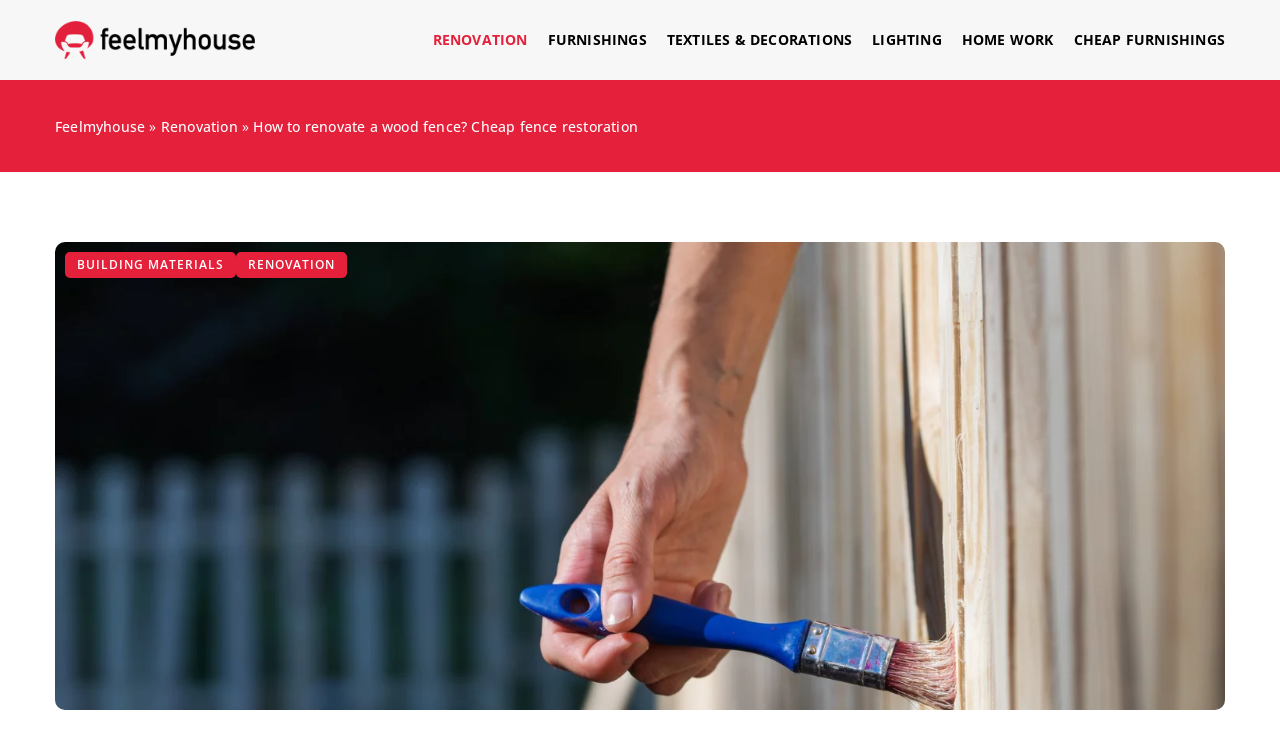

--- FILE ---
content_type: text/html; charset=UTF-8
request_url: https://feelmyhouse.com/how-to-renovate-a-wood-fence-cheap-fence-restoration/
body_size: 15863
content:
<!DOCTYPE html>
<html lang="en">
<head><meta charset="UTF-8"><script>if(navigator.userAgent.match(/MSIE|Internet Explorer/i)||navigator.userAgent.match(/Trident\/7\..*?rv:11/i)){var href=document.location.href;if(!href.match(/[?&]nowprocket/)){if(href.indexOf("?")==-1){if(href.indexOf("#")==-1){document.location.href=href+"?nowprocket=1"}else{document.location.href=href.replace("#","?nowprocket=1#")}}else{if(href.indexOf("#")==-1){document.location.href=href+"&nowprocket=1"}else{document.location.href=href.replace("#","&nowprocket=1#")}}}}</script><script>(()=>{class RocketLazyLoadScripts{constructor(){this.v="1.2.6",this.triggerEvents=["keydown","mousedown","mousemove","touchmove","touchstart","touchend","wheel"],this.userEventHandler=this.t.bind(this),this.touchStartHandler=this.i.bind(this),this.touchMoveHandler=this.o.bind(this),this.touchEndHandler=this.h.bind(this),this.clickHandler=this.u.bind(this),this.interceptedClicks=[],this.interceptedClickListeners=[],this.l(this),window.addEventListener("pageshow",(t=>{this.persisted=t.persisted,this.everythingLoaded&&this.m()})),this.CSPIssue=sessionStorage.getItem("rocketCSPIssue"),document.addEventListener("securitypolicyviolation",(t=>{this.CSPIssue||"script-src-elem"!==t.violatedDirective||"data"!==t.blockedURI||(this.CSPIssue=!0,sessionStorage.setItem("rocketCSPIssue",!0))})),document.addEventListener("DOMContentLoaded",(()=>{this.k()})),this.delayedScripts={normal:[],async:[],defer:[]},this.trash=[],this.allJQueries=[]}p(t){document.hidden?t.t():(this.triggerEvents.forEach((e=>window.addEventListener(e,t.userEventHandler,{passive:!0}))),window.addEventListener("touchstart",t.touchStartHandler,{passive:!0}),window.addEventListener("mousedown",t.touchStartHandler),document.addEventListener("visibilitychange",t.userEventHandler))}_(){this.triggerEvents.forEach((t=>window.removeEventListener(t,this.userEventHandler,{passive:!0}))),document.removeEventListener("visibilitychange",this.userEventHandler)}i(t){"HTML"!==t.target.tagName&&(window.addEventListener("touchend",this.touchEndHandler),window.addEventListener("mouseup",this.touchEndHandler),window.addEventListener("touchmove",this.touchMoveHandler,{passive:!0}),window.addEventListener("mousemove",this.touchMoveHandler),t.target.addEventListener("click",this.clickHandler),this.L(t.target,!0),this.S(t.target,"onclick","rocket-onclick"),this.C())}o(t){window.removeEventListener("touchend",this.touchEndHandler),window.removeEventListener("mouseup",this.touchEndHandler),window.removeEventListener("touchmove",this.touchMoveHandler,{passive:!0}),window.removeEventListener("mousemove",this.touchMoveHandler),t.target.removeEventListener("click",this.clickHandler),this.L(t.target,!1),this.S(t.target,"rocket-onclick","onclick"),this.M()}h(){window.removeEventListener("touchend",this.touchEndHandler),window.removeEventListener("mouseup",this.touchEndHandler),window.removeEventListener("touchmove",this.touchMoveHandler,{passive:!0}),window.removeEventListener("mousemove",this.touchMoveHandler)}u(t){t.target.removeEventListener("click",this.clickHandler),this.L(t.target,!1),this.S(t.target,"rocket-onclick","onclick"),this.interceptedClicks.push(t),t.preventDefault(),t.stopPropagation(),t.stopImmediatePropagation(),this.M()}O(){window.removeEventListener("touchstart",this.touchStartHandler,{passive:!0}),window.removeEventListener("mousedown",this.touchStartHandler),this.interceptedClicks.forEach((t=>{t.target.dispatchEvent(new MouseEvent("click",{view:t.view,bubbles:!0,cancelable:!0}))}))}l(t){EventTarget.prototype.addEventListenerWPRocketBase=EventTarget.prototype.addEventListener,EventTarget.prototype.addEventListener=function(e,i,o){"click"!==e||t.windowLoaded||i===t.clickHandler||t.interceptedClickListeners.push({target:this,func:i,options:o}),(this||window).addEventListenerWPRocketBase(e,i,o)}}L(t,e){this.interceptedClickListeners.forEach((i=>{i.target===t&&(e?t.removeEventListener("click",i.func,i.options):t.addEventListener("click",i.func,i.options))})),t.parentNode!==document.documentElement&&this.L(t.parentNode,e)}D(){return new Promise((t=>{this.P?this.M=t:t()}))}C(){this.P=!0}M(){this.P=!1}S(t,e,i){t.hasAttribute&&t.hasAttribute(e)&&(event.target.setAttribute(i,event.target.getAttribute(e)),event.target.removeAttribute(e))}t(){this._(this),"loading"===document.readyState?document.addEventListener("DOMContentLoaded",this.R.bind(this)):this.R()}k(){let t=[];document.querySelectorAll("script[type=rocketlazyloadscript][data-rocket-src]").forEach((e=>{let i=e.getAttribute("data-rocket-src");if(i&&!i.startsWith("data:")){0===i.indexOf("//")&&(i=location.protocol+i);try{const o=new URL(i).origin;o!==location.origin&&t.push({src:o,crossOrigin:e.crossOrigin||"module"===e.getAttribute("data-rocket-type")})}catch(t){}}})),t=[...new Map(t.map((t=>[JSON.stringify(t),t]))).values()],this.T(t,"preconnect")}async R(){this.lastBreath=Date.now(),this.j(this),this.F(this),this.I(),this.W(),this.q(),await this.A(this.delayedScripts.normal),await this.A(this.delayedScripts.defer),await this.A(this.delayedScripts.async);try{await this.U(),await this.H(this),await this.J()}catch(t){console.error(t)}window.dispatchEvent(new Event("rocket-allScriptsLoaded")),this.everythingLoaded=!0,this.D().then((()=>{this.O()})),this.N()}W(){document.querySelectorAll("script[type=rocketlazyloadscript]").forEach((t=>{t.hasAttribute("data-rocket-src")?t.hasAttribute("async")&&!1!==t.async?this.delayedScripts.async.push(t):t.hasAttribute("defer")&&!1!==t.defer||"module"===t.getAttribute("data-rocket-type")?this.delayedScripts.defer.push(t):this.delayedScripts.normal.push(t):this.delayedScripts.normal.push(t)}))}async B(t){if(await this.G(),!0!==t.noModule||!("noModule"in HTMLScriptElement.prototype))return new Promise((e=>{let i;function o(){(i||t).setAttribute("data-rocket-status","executed"),e()}try{if(navigator.userAgent.indexOf("Firefox/")>0||""===navigator.vendor||this.CSPIssue)i=document.createElement("script"),[...t.attributes].forEach((t=>{let e=t.nodeName;"type"!==e&&("data-rocket-type"===e&&(e="type"),"data-rocket-src"===e&&(e="src"),i.setAttribute(e,t.nodeValue))})),t.text&&(i.text=t.text),i.hasAttribute("src")?(i.addEventListener("load",o),i.addEventListener("error",(function(){i.setAttribute("data-rocket-status","failed-network"),e()})),setTimeout((()=>{i.isConnected||e()}),1)):(i.text=t.text,o()),t.parentNode.replaceChild(i,t);else{const i=t.getAttribute("data-rocket-type"),s=t.getAttribute("data-rocket-src");i?(t.type=i,t.removeAttribute("data-rocket-type")):t.removeAttribute("type"),t.addEventListener("load",o),t.addEventListener("error",(i=>{this.CSPIssue&&i.target.src.startsWith("data:")?(console.log("WPRocket: data-uri blocked by CSP -> fallback"),t.removeAttribute("src"),this.B(t).then(e)):(t.setAttribute("data-rocket-status","failed-network"),e())})),s?(t.removeAttribute("data-rocket-src"),t.src=s):t.src="data:text/javascript;base64,"+window.btoa(unescape(encodeURIComponent(t.text)))}}catch(i){t.setAttribute("data-rocket-status","failed-transform"),e()}}));t.setAttribute("data-rocket-status","skipped")}async A(t){const e=t.shift();return e&&e.isConnected?(await this.B(e),this.A(t)):Promise.resolve()}q(){this.T([...this.delayedScripts.normal,...this.delayedScripts.defer,...this.delayedScripts.async],"preload")}T(t,e){var i=document.createDocumentFragment();t.forEach((t=>{const o=t.getAttribute&&t.getAttribute("data-rocket-src")||t.src;if(o&&!o.startsWith("data:")){const s=document.createElement("link");s.href=o,s.rel=e,"preconnect"!==e&&(s.as="script"),t.getAttribute&&"module"===t.getAttribute("data-rocket-type")&&(s.crossOrigin=!0),t.crossOrigin&&(s.crossOrigin=t.crossOrigin),t.integrity&&(s.integrity=t.integrity),i.appendChild(s),this.trash.push(s)}})),document.head.appendChild(i)}j(t){let e={};function i(i,o){return e[o].eventsToRewrite.indexOf(i)>=0&&!t.everythingLoaded?"rocket-"+i:i}function o(t,o){!function(t){e[t]||(e[t]={originalFunctions:{add:t.addEventListener,remove:t.removeEventListener},eventsToRewrite:[]},t.addEventListener=function(){arguments[0]=i(arguments[0],t),e[t].originalFunctions.add.apply(t,arguments)},t.removeEventListener=function(){arguments[0]=i(arguments[0],t),e[t].originalFunctions.remove.apply(t,arguments)})}(t),e[t].eventsToRewrite.push(o)}function s(e,i){let o=e[i];e[i]=null,Object.defineProperty(e,i,{get:()=>o||function(){},set(s){t.everythingLoaded?o=s:e["rocket"+i]=o=s}})}o(document,"DOMContentLoaded"),o(window,"DOMContentLoaded"),o(window,"load"),o(window,"pageshow"),o(document,"readystatechange"),s(document,"onreadystatechange"),s(window,"onload"),s(window,"onpageshow");try{Object.defineProperty(document,"readyState",{get:()=>t.rocketReadyState,set(e){t.rocketReadyState=e},configurable:!0}),document.readyState="loading"}catch(t){console.log("WPRocket DJE readyState conflict, bypassing")}}F(t){let e;function i(e){return t.everythingLoaded?e:e.split(" ").map((t=>"load"===t||0===t.indexOf("load.")?"rocket-jquery-load":t)).join(" ")}function o(o){function s(t){const e=o.fn[t];o.fn[t]=o.fn.init.prototype[t]=function(){return this[0]===window&&("string"==typeof arguments[0]||arguments[0]instanceof String?arguments[0]=i(arguments[0]):"object"==typeof arguments[0]&&Object.keys(arguments[0]).forEach((t=>{const e=arguments[0][t];delete arguments[0][t],arguments[0][i(t)]=e}))),e.apply(this,arguments),this}}o&&o.fn&&!t.allJQueries.includes(o)&&(o.fn.ready=o.fn.init.prototype.ready=function(e){return t.domReadyFired?e.bind(document)(o):document.addEventListener("rocket-DOMContentLoaded",(()=>e.bind(document)(o))),o([])},s("on"),s("one"),t.allJQueries.push(o)),e=o}o(window.jQuery),Object.defineProperty(window,"jQuery",{get:()=>e,set(t){o(t)}})}async H(t){const e=document.querySelector("script[data-webpack]");e&&(await async function(){return new Promise((t=>{e.addEventListener("load",t),e.addEventListener("error",t)}))}(),await t.K(),await t.H(t))}async U(){this.domReadyFired=!0;try{document.readyState="interactive"}catch(t){}await this.G(),document.dispatchEvent(new Event("rocket-readystatechange")),await this.G(),document.rocketonreadystatechange&&document.rocketonreadystatechange(),await this.G(),document.dispatchEvent(new Event("rocket-DOMContentLoaded")),await this.G(),window.dispatchEvent(new Event("rocket-DOMContentLoaded"))}async J(){try{document.readyState="complete"}catch(t){}await this.G(),document.dispatchEvent(new Event("rocket-readystatechange")),await this.G(),document.rocketonreadystatechange&&document.rocketonreadystatechange(),await this.G(),window.dispatchEvent(new Event("rocket-load")),await this.G(),window.rocketonload&&window.rocketonload(),await this.G(),this.allJQueries.forEach((t=>t(window).trigger("rocket-jquery-load"))),await this.G();const t=new Event("rocket-pageshow");t.persisted=this.persisted,window.dispatchEvent(t),await this.G(),window.rocketonpageshow&&window.rocketonpageshow({persisted:this.persisted}),this.windowLoaded=!0}m(){document.onreadystatechange&&document.onreadystatechange(),window.onload&&window.onload(),window.onpageshow&&window.onpageshow({persisted:this.persisted})}I(){const t=new Map;document.write=document.writeln=function(e){const i=document.currentScript;i||console.error("WPRocket unable to document.write this: "+e);const o=document.createRange(),s=i.parentElement;let n=t.get(i);void 0===n&&(n=i.nextSibling,t.set(i,n));const c=document.createDocumentFragment();o.setStart(c,0),c.appendChild(o.createContextualFragment(e)),s.insertBefore(c,n)}}async G(){Date.now()-this.lastBreath>45&&(await this.K(),this.lastBreath=Date.now())}async K(){return document.hidden?new Promise((t=>setTimeout(t))):new Promise((t=>requestAnimationFrame(t)))}N(){this.trash.forEach((t=>t.remove()))}static run(){const t=new RocketLazyLoadScripts;t.p(t)}}RocketLazyLoadScripts.run()})();</script>
	
	<meta name="viewport" content="width=device-width, initial-scale=1">
					<meta name='robots' content='index, follow, max-image-preview:large, max-snippet:-1, max-video-preview:-1' />

	<!-- This site is optimized with the Yoast SEO plugin v23.4 - https://yoast.com/wordpress/plugins/seo/ -->
	<title>How to renovate a wood fence? Cheap fence restoration - Feelmyhouse</title><link rel="preload" data-rocket-preload as="image" href="https://feelmyhouse.com/wp-content/uploads/2021/05/jak-odnowic-plot-z-drewna-ogrodzenie.jpg" fetchpriority="high">
	<meta name="description" content="Check out our blog article How to renovate a wood fence? Cheap fence restoration ✔️ Expect a solid dose of accurate and informative content!" />
	<link rel="canonical" href="https://feelmyhouse.com/how-to-renovate-a-wood-fence-cheap-fence-restoration/" />
	<meta property="og:locale" content="en_US" />
	<meta property="og:type" content="article" />
	<meta property="og:title" content="How to renovate a wood fence? Cheap fence restoration - Feelmyhouse" />
	<meta property="og:description" content="Check out our blog article How to renovate a wood fence? Cheap fence restoration ✔️ Expect a solid dose of accurate and informative content!" />
	<meta property="og:url" content="https://feelmyhouse.com/how-to-renovate-a-wood-fence-cheap-fence-restoration/" />
	<meta property="og:site_name" content="Feelmyhouse" />
	<meta property="og:image" content="https://feelmyhouse.com/wp-content/uploads/2021/05/jak-odnowic-plot-z-drewna-ogrodzenie.jpg" />
	<meta property="og:image:width" content="1500" />
	<meta property="og:image:height" content="1001" />
	<meta property="og:image:type" content="image/jpeg" />
	<meta name="author" content="Toby Kenney" />
	<meta name="twitter:card" content="summary_large_image" />
	<meta name="twitter:label1" content="Written by" />
	<meta name="twitter:data1" content="Toby Kenney" />
	<meta name="twitter:label2" content="Est. reading time" />
	<meta name="twitter:data2" content="2 minutes" />
	<script type="application/ld+json" class="yoast-schema-graph">{"@context":"https://schema.org","@graph":[{"@type":"WebPage","@id":"https://feelmyhouse.com/how-to-renovate-a-wood-fence-cheap-fence-restoration/","url":"https://feelmyhouse.com/how-to-renovate-a-wood-fence-cheap-fence-restoration/","name":"How to renovate a wood fence? Cheap fence restoration - Feelmyhouse","isPartOf":{"@id":"https://feelmyhouse.com/#website"},"primaryImageOfPage":{"@id":"https://feelmyhouse.com/how-to-renovate-a-wood-fence-cheap-fence-restoration/#primaryimage"},"image":{"@id":"https://feelmyhouse.com/how-to-renovate-a-wood-fence-cheap-fence-restoration/#primaryimage"},"thumbnailUrl":"https://feelmyhouse.com/wp-content/uploads/2021/05/jak-odnowic-plot-z-drewna-ogrodzenie.jpg","datePublished":"2021-05-07T10:58:00+00:00","dateModified":"2022-02-24T20:02:10+00:00","description":"Check out our blog article How to renovate a wood fence? Cheap fence restoration ✔️ Expect a solid dose of accurate and informative content!","inLanguage":"en-US","potentialAction":[{"@type":"ReadAction","target":["https://feelmyhouse.com/how-to-renovate-a-wood-fence-cheap-fence-restoration/"]}]},{"@type":"ImageObject","inLanguage":"en-US","@id":"https://feelmyhouse.com/how-to-renovate-a-wood-fence-cheap-fence-restoration/#primaryimage","url":"https://feelmyhouse.com/wp-content/uploads/2021/05/jak-odnowic-plot-z-drewna-ogrodzenie.jpg","contentUrl":"https://feelmyhouse.com/wp-content/uploads/2021/05/jak-odnowic-plot-z-drewna-ogrodzenie.jpg","width":1500,"height":1001,"caption":"Designed by Freepik"},{"@type":"WebSite","@id":"https://feelmyhouse.com/#website","url":"https://feelmyhouse.com/","name":"Feelmyhouse","description":"","potentialAction":[{"@type":"SearchAction","target":{"@type":"EntryPoint","urlTemplate":"https://feelmyhouse.com/?s={search_term_string}"},"query-input":{"@type":"PropertyValueSpecification","valueRequired":true,"valueName":"search_term_string"}}],"inLanguage":"en-US"}]}</script>
	<!-- / Yoast SEO plugin. -->


<link rel='dns-prefetch' href='//cdnjs.cloudflare.com' />

<!-- feelmyhouse.com is managing ads with Advanced Ads 1.54.1 – https://wpadvancedads.com/ --><!--noptimize--><script id="feelm-ready">
			window.advanced_ads_ready=function(e,a){a=a||"complete";var d=function(e){return"interactive"===a?"loading"!==e:"complete"===e};d(document.readyState)?e():document.addEventListener("readystatechange",(function(a){d(a.target.readyState)&&e()}),{once:"interactive"===a})},window.advanced_ads_ready_queue=window.advanced_ads_ready_queue||[];		</script>
		<!--/noptimize--><style id='wp-emoji-styles-inline-css' type='text/css'>

	img.wp-smiley, img.emoji {
		display: inline !important;
		border: none !important;
		box-shadow: none !important;
		height: 1em !important;
		width: 1em !important;
		margin: 0 0.07em !important;
		vertical-align: -0.1em !important;
		background: none !important;
		padding: 0 !important;
	}
</style>
<style id='classic-theme-styles-inline-css' type='text/css'>
/*! This file is auto-generated */
.wp-block-button__link{color:#fff;background-color:#32373c;border-radius:9999px;box-shadow:none;text-decoration:none;padding:calc(.667em + 2px) calc(1.333em + 2px);font-size:1.125em}.wp-block-file__button{background:#32373c;color:#fff;text-decoration:none}
</style>
<style id='global-styles-inline-css' type='text/css'>
:root{--wp--preset--aspect-ratio--square: 1;--wp--preset--aspect-ratio--4-3: 4/3;--wp--preset--aspect-ratio--3-4: 3/4;--wp--preset--aspect-ratio--3-2: 3/2;--wp--preset--aspect-ratio--2-3: 2/3;--wp--preset--aspect-ratio--16-9: 16/9;--wp--preset--aspect-ratio--9-16: 9/16;--wp--preset--color--black: #000000;--wp--preset--color--cyan-bluish-gray: #abb8c3;--wp--preset--color--white: #ffffff;--wp--preset--color--pale-pink: #f78da7;--wp--preset--color--vivid-red: #cf2e2e;--wp--preset--color--luminous-vivid-orange: #ff6900;--wp--preset--color--luminous-vivid-amber: #fcb900;--wp--preset--color--light-green-cyan: #7bdcb5;--wp--preset--color--vivid-green-cyan: #00d084;--wp--preset--color--pale-cyan-blue: #8ed1fc;--wp--preset--color--vivid-cyan-blue: #0693e3;--wp--preset--color--vivid-purple: #9b51e0;--wp--preset--gradient--vivid-cyan-blue-to-vivid-purple: linear-gradient(135deg,rgba(6,147,227,1) 0%,rgb(155,81,224) 100%);--wp--preset--gradient--light-green-cyan-to-vivid-green-cyan: linear-gradient(135deg,rgb(122,220,180) 0%,rgb(0,208,130) 100%);--wp--preset--gradient--luminous-vivid-amber-to-luminous-vivid-orange: linear-gradient(135deg,rgba(252,185,0,1) 0%,rgba(255,105,0,1) 100%);--wp--preset--gradient--luminous-vivid-orange-to-vivid-red: linear-gradient(135deg,rgba(255,105,0,1) 0%,rgb(207,46,46) 100%);--wp--preset--gradient--very-light-gray-to-cyan-bluish-gray: linear-gradient(135deg,rgb(238,238,238) 0%,rgb(169,184,195) 100%);--wp--preset--gradient--cool-to-warm-spectrum: linear-gradient(135deg,rgb(74,234,220) 0%,rgb(151,120,209) 20%,rgb(207,42,186) 40%,rgb(238,44,130) 60%,rgb(251,105,98) 80%,rgb(254,248,76) 100%);--wp--preset--gradient--blush-light-purple: linear-gradient(135deg,rgb(255,206,236) 0%,rgb(152,150,240) 100%);--wp--preset--gradient--blush-bordeaux: linear-gradient(135deg,rgb(254,205,165) 0%,rgb(254,45,45) 50%,rgb(107,0,62) 100%);--wp--preset--gradient--luminous-dusk: linear-gradient(135deg,rgb(255,203,112) 0%,rgb(199,81,192) 50%,rgb(65,88,208) 100%);--wp--preset--gradient--pale-ocean: linear-gradient(135deg,rgb(255,245,203) 0%,rgb(182,227,212) 50%,rgb(51,167,181) 100%);--wp--preset--gradient--electric-grass: linear-gradient(135deg,rgb(202,248,128) 0%,rgb(113,206,126) 100%);--wp--preset--gradient--midnight: linear-gradient(135deg,rgb(2,3,129) 0%,rgb(40,116,252) 100%);--wp--preset--font-size--small: 13px;--wp--preset--font-size--medium: 20px;--wp--preset--font-size--large: 36px;--wp--preset--font-size--x-large: 42px;--wp--preset--spacing--20: 0.44rem;--wp--preset--spacing--30: 0.67rem;--wp--preset--spacing--40: 1rem;--wp--preset--spacing--50: 1.5rem;--wp--preset--spacing--60: 2.25rem;--wp--preset--spacing--70: 3.38rem;--wp--preset--spacing--80: 5.06rem;--wp--preset--shadow--natural: 6px 6px 9px rgba(0, 0, 0, 0.2);--wp--preset--shadow--deep: 12px 12px 50px rgba(0, 0, 0, 0.4);--wp--preset--shadow--sharp: 6px 6px 0px rgba(0, 0, 0, 0.2);--wp--preset--shadow--outlined: 6px 6px 0px -3px rgba(255, 255, 255, 1), 6px 6px rgba(0, 0, 0, 1);--wp--preset--shadow--crisp: 6px 6px 0px rgba(0, 0, 0, 1);}:where(.is-layout-flex){gap: 0.5em;}:where(.is-layout-grid){gap: 0.5em;}body .is-layout-flex{display: flex;}.is-layout-flex{flex-wrap: wrap;align-items: center;}.is-layout-flex > :is(*, div){margin: 0;}body .is-layout-grid{display: grid;}.is-layout-grid > :is(*, div){margin: 0;}:where(.wp-block-columns.is-layout-flex){gap: 2em;}:where(.wp-block-columns.is-layout-grid){gap: 2em;}:where(.wp-block-post-template.is-layout-flex){gap: 1.25em;}:where(.wp-block-post-template.is-layout-grid){gap: 1.25em;}.has-black-color{color: var(--wp--preset--color--black) !important;}.has-cyan-bluish-gray-color{color: var(--wp--preset--color--cyan-bluish-gray) !important;}.has-white-color{color: var(--wp--preset--color--white) !important;}.has-pale-pink-color{color: var(--wp--preset--color--pale-pink) !important;}.has-vivid-red-color{color: var(--wp--preset--color--vivid-red) !important;}.has-luminous-vivid-orange-color{color: var(--wp--preset--color--luminous-vivid-orange) !important;}.has-luminous-vivid-amber-color{color: var(--wp--preset--color--luminous-vivid-amber) !important;}.has-light-green-cyan-color{color: var(--wp--preset--color--light-green-cyan) !important;}.has-vivid-green-cyan-color{color: var(--wp--preset--color--vivid-green-cyan) !important;}.has-pale-cyan-blue-color{color: var(--wp--preset--color--pale-cyan-blue) !important;}.has-vivid-cyan-blue-color{color: var(--wp--preset--color--vivid-cyan-blue) !important;}.has-vivid-purple-color{color: var(--wp--preset--color--vivid-purple) !important;}.has-black-background-color{background-color: var(--wp--preset--color--black) !important;}.has-cyan-bluish-gray-background-color{background-color: var(--wp--preset--color--cyan-bluish-gray) !important;}.has-white-background-color{background-color: var(--wp--preset--color--white) !important;}.has-pale-pink-background-color{background-color: var(--wp--preset--color--pale-pink) !important;}.has-vivid-red-background-color{background-color: var(--wp--preset--color--vivid-red) !important;}.has-luminous-vivid-orange-background-color{background-color: var(--wp--preset--color--luminous-vivid-orange) !important;}.has-luminous-vivid-amber-background-color{background-color: var(--wp--preset--color--luminous-vivid-amber) !important;}.has-light-green-cyan-background-color{background-color: var(--wp--preset--color--light-green-cyan) !important;}.has-vivid-green-cyan-background-color{background-color: var(--wp--preset--color--vivid-green-cyan) !important;}.has-pale-cyan-blue-background-color{background-color: var(--wp--preset--color--pale-cyan-blue) !important;}.has-vivid-cyan-blue-background-color{background-color: var(--wp--preset--color--vivid-cyan-blue) !important;}.has-vivid-purple-background-color{background-color: var(--wp--preset--color--vivid-purple) !important;}.has-black-border-color{border-color: var(--wp--preset--color--black) !important;}.has-cyan-bluish-gray-border-color{border-color: var(--wp--preset--color--cyan-bluish-gray) !important;}.has-white-border-color{border-color: var(--wp--preset--color--white) !important;}.has-pale-pink-border-color{border-color: var(--wp--preset--color--pale-pink) !important;}.has-vivid-red-border-color{border-color: var(--wp--preset--color--vivid-red) !important;}.has-luminous-vivid-orange-border-color{border-color: var(--wp--preset--color--luminous-vivid-orange) !important;}.has-luminous-vivid-amber-border-color{border-color: var(--wp--preset--color--luminous-vivid-amber) !important;}.has-light-green-cyan-border-color{border-color: var(--wp--preset--color--light-green-cyan) !important;}.has-vivid-green-cyan-border-color{border-color: var(--wp--preset--color--vivid-green-cyan) !important;}.has-pale-cyan-blue-border-color{border-color: var(--wp--preset--color--pale-cyan-blue) !important;}.has-vivid-cyan-blue-border-color{border-color: var(--wp--preset--color--vivid-cyan-blue) !important;}.has-vivid-purple-border-color{border-color: var(--wp--preset--color--vivid-purple) !important;}.has-vivid-cyan-blue-to-vivid-purple-gradient-background{background: var(--wp--preset--gradient--vivid-cyan-blue-to-vivid-purple) !important;}.has-light-green-cyan-to-vivid-green-cyan-gradient-background{background: var(--wp--preset--gradient--light-green-cyan-to-vivid-green-cyan) !important;}.has-luminous-vivid-amber-to-luminous-vivid-orange-gradient-background{background: var(--wp--preset--gradient--luminous-vivid-amber-to-luminous-vivid-orange) !important;}.has-luminous-vivid-orange-to-vivid-red-gradient-background{background: var(--wp--preset--gradient--luminous-vivid-orange-to-vivid-red) !important;}.has-very-light-gray-to-cyan-bluish-gray-gradient-background{background: var(--wp--preset--gradient--very-light-gray-to-cyan-bluish-gray) !important;}.has-cool-to-warm-spectrum-gradient-background{background: var(--wp--preset--gradient--cool-to-warm-spectrum) !important;}.has-blush-light-purple-gradient-background{background: var(--wp--preset--gradient--blush-light-purple) !important;}.has-blush-bordeaux-gradient-background{background: var(--wp--preset--gradient--blush-bordeaux) !important;}.has-luminous-dusk-gradient-background{background: var(--wp--preset--gradient--luminous-dusk) !important;}.has-pale-ocean-gradient-background{background: var(--wp--preset--gradient--pale-ocean) !important;}.has-electric-grass-gradient-background{background: var(--wp--preset--gradient--electric-grass) !important;}.has-midnight-gradient-background{background: var(--wp--preset--gradient--midnight) !important;}.has-small-font-size{font-size: var(--wp--preset--font-size--small) !important;}.has-medium-font-size{font-size: var(--wp--preset--font-size--medium) !important;}.has-large-font-size{font-size: var(--wp--preset--font-size--large) !important;}.has-x-large-font-size{font-size: var(--wp--preset--font-size--x-large) !important;}
:where(.wp-block-post-template.is-layout-flex){gap: 1.25em;}:where(.wp-block-post-template.is-layout-grid){gap: 1.25em;}
:where(.wp-block-columns.is-layout-flex){gap: 2em;}:where(.wp-block-columns.is-layout-grid){gap: 2em;}
:root :where(.wp-block-pullquote){font-size: 1.5em;line-height: 1.6;}
</style>
<link data-minify="1" rel='stylesheet' id='mainstyle-css' href='https://feelmyhouse.com/wp-content/cache/min/1/wp-content/themes/knight-theme/style.css?ver=1726155249' type='text/css' media='all' />
<script type="text/javascript" src="https://feelmyhouse.com/wp-includes/js/jquery/jquery.min.js?ver=3.7.1" id="jquery-core-js"></script>
<script type="text/javascript" src="https://feelmyhouse.com/wp-includes/js/jquery/jquery-migrate.min.js?ver=3.4.1" id="jquery-migrate-js" data-rocket-defer defer></script>
<script  type="application/ld+json">
        {
          "@context": "https://schema.org",
          "@type": "BreadcrumbList",
          "itemListElement": [{"@type": "ListItem","position": 1,"name": "feelmyhouse","item": "https://feelmyhouse.com" },{"@type": "ListItem","position": 2,"name": "Renovation","item": "https://feelmyhouse.com/category/renovation/" },{"@type": "ListItem","position": 3,"name": "How to renovate a wood fence? Cheap fence restoration"}]
        }
        </script>    <style>
    @font-face {font-family: 'Open Sans';font-style: normal;font-weight: 400;src: url('https://feelmyhouse.com/wp-content/themes/knight-theme/fonts/OpenSans-Regular.ttf');font-display: swap;}
    @font-face {font-family: 'Open Sans';font-style: normal;font-weight: 500;src: url('https://feelmyhouse.com/wp-content/themes/knight-theme/fonts/OpenSans-Medium.ttf');font-display: swap;}
    @font-face {font-family: 'Open Sans';font-style: normal;font-weight: 600;src: url('https://feelmyhouse.com/wp-content/themes/knight-theme/fonts/OpenSans-SemiBold.ttf');font-display: swap;}
    @font-face {font-family: 'Open Sans';font-style: normal;font-weight: 700;src: url('https://feelmyhouse.com/wp-content/themes/knight-theme/fonts/OpenSans-Bold.ttf');font-display: swap;}
    @font-face {font-family: 'Open Sans';font-style: normal;font-weight: 800;src: url('https://feelmyhouse.com/wp-content/themes/knight-theme/OpenSans-ExtraBold.ttf');font-display: swap;}
    </style>
<script  type="application/ld+json">
        {
          "@context": "https://schema.org",
          "@type": "Article",
          "headline": "How to renovate a wood fence? Cheap fence restoration",
          "image": "https://feelmyhouse.com/wp-content/uploads/2021/05/jak-odnowic-plot-z-drewna-ogrodzenie.jpg",
          "datePublished": "2021-05-07",
          "dateModified": "2022-02-24",
          "author": {
            "@type": "Person",
            "name": "Toby Kenney"
          },
           "publisher": {
            "@type": "Organization",
            "name": "Feelmyhouse",
            "logo": {
              "@type": "ImageObject",
              "url": "https://feelmyhouse.com/wp-content/uploads/2023/12/feelmyhouse@3x-e1703011839427.png"
            }
          }

        }
        </script><noscript><style id="rocket-lazyload-nojs-css">.rll-youtube-player, [data-lazy-src]{display:none !important;}</style></noscript>
	<!-- Global site tag (gtag.js) - Google Analytics -->
	<script type="rocketlazyloadscript" async data-rocket-src="https://www.googletagmanager.com/gtag/js?id=G-ZGTVCY9CET"></script>
	<script type="rocketlazyloadscript">
	  window.dataLayer = window.dataLayer || [];
	  function gtag(){dataLayer.push(arguments);}
	  gtag('js', new Date());

	  gtag('config', 'G-ZGTVCY9CET');
	</script>


	
</head>

<body class="post-template-default single single-post postid-17962 single-format-standard aa-prefix-feelm-">


	<header class="k_header">
		<div class="k_conatiner k-flex-between">
			<nav id="mainnav" class="mainnav" role="navigation">
				<div class="menu-main-menu-container"><ul id="menu-main-menu" class="menu"><li id="menu-item-17687" class="menu-item menu-item-type-taxonomy menu-item-object-category current-post-ancestor current-menu-parent current-post-parent menu-item-has-children menu-item-17687"><a href="https://feelmyhouse.com/category/renovation/">Renovation</a>
<ul class="sub-menu">
	<li id="menu-item-17694" class="menu-item menu-item-type-taxonomy menu-item-object-category current-post-ancestor current-menu-parent current-post-parent menu-item-17694"><a href="https://feelmyhouse.com/category/renovation/building-materials/">Building materials</a></li>
	<li id="menu-item-17695" class="menu-item menu-item-type-taxonomy menu-item-object-category menu-item-17695"><a href="https://feelmyhouse.com/category/renovation/walls-and-floors/">Walls &amp; Floors</a></li>
	<li id="menu-item-17696" class="menu-item menu-item-type-taxonomy menu-item-object-category menu-item-17696"><a href="https://feelmyhouse.com/category/renovation/windows-and-doors/">Windows &amp; Doors</a></li>
</ul>
</li>
<li id="menu-item-17689" class="menu-item menu-item-type-taxonomy menu-item-object-category menu-item-has-children menu-item-17689"><a href="https://feelmyhouse.com/category/furnishings/">Furnishings</a>
<ul class="sub-menu">
	<li id="menu-item-17697" class="menu-item menu-item-type-taxonomy menu-item-object-category menu-item-17697"><a href="https://feelmyhouse.com/category/furnishings/furniture/">Furniture</a></li>
	<li id="menu-item-17698" class="menu-item menu-item-type-taxonomy menu-item-object-category menu-item-17698"><a href="https://feelmyhouse.com/category/furnishings/bathroom-fixtures/">Bathroom fixtures</a></li>
	<li id="menu-item-17699" class="menu-item menu-item-type-taxonomy menu-item-object-category menu-item-17699"><a href="https://feelmyhouse.com/category/furnishings/devices/">Devices</a></li>
	<li id="menu-item-17700" class="menu-item menu-item-type-taxonomy menu-item-object-category menu-item-17700"><a href="https://feelmyhouse.com/category/furnishings/garden-accessories/">Garden accessories</a></li>
</ul>
</li>
<li id="menu-item-17690" class="menu-item menu-item-type-taxonomy menu-item-object-category menu-item-17690"><a href="https://feelmyhouse.com/category/textiles-and-decorations/">Textiles &amp; Decorations</a></li>
<li id="menu-item-17691" class="menu-item menu-item-type-taxonomy menu-item-object-category menu-item-17691"><a href="https://feelmyhouse.com/category/lighting/">Lighting</a></li>
<li id="menu-item-17692" class="menu-item menu-item-type-taxonomy menu-item-object-category menu-item-17692"><a href="https://feelmyhouse.com/category/home-work/">Home Work</a></li>
<li id="menu-item-17693" class="menu-item menu-item-type-taxonomy menu-item-object-category menu-item-17693"><a href="https://feelmyhouse.com/category/cheap-furnishings/">Cheap furnishings</a></li>
</ul></div>			</nav>
			<div class="k_logo">
								<a href="https://feelmyhouse.com/">
					<img width="500" height="94" src="https://feelmyhouse.com/wp-content/uploads/2023/12/feelmyhouse@3x-e1703011839427.png" class="logo-main" alt="feelmyhouse.com">
				</a>
							</div>
			<div class="mobile-menu">
				<div id="btn-menu">
					<svg class="ham hamRotate ham8" viewBox="0 0 100 100" width="80" onclick="this.classList.toggle('active')">
						<path class="line top" d="m 30,33 h 40 c 3.722839,0 7.5,3.126468 7.5,8.578427 0,5.451959 -2.727029,8.421573 -7.5,8.421573 h -20" />
						<path class="line middle"d="m 30,50 h 40" />
						<path class="line bottom" d="m 70,67 h -40 c 0,0 -7.5,-0.802118 -7.5,-8.365747 0,-7.563629 7.5,-8.634253 7.5,-8.634253 h 20" />
					</svg>
				</div>
			</div>
		</div>
	</header>
			
				


<section class="k_blog_banner k_bg_section k-flex-v-center">
	<div class="k_conatiner k-pt-3 k-pb-3 k_relative k-flex-center">
		<ul id="breadcrumbs" class="k_breadcrumbs"><li class="item-home"><a class="bread-link bread-home" href="https://feelmyhouse.com" title="feelmyhouse">feelmyhouse</a></li><li class="separator separator-home"> &#187; </li><li data-id="4" class="item-cat"><a href="https://feelmyhouse.com/category/renovation/">Renovation</a></li><li class="separator"> &#187; </li><li data-id="5" class="item-current  item-17962"><strong class="bread-current bread-17962" title="How to renovate a wood fence? Cheap fence restoration">How to renovate a wood fence? Cheap fence restoration</strong></li></ul>	</div>
</section>

<section class="k-pt-7 k-pt-5-m">
	<div class="k_conatiner k_conatiner-col">

		<div class="k_relative k-flex k_img_banner">
			<img fetchpriority="high" width="1500" height="1001" src="https://feelmyhouse.com/wp-content/uploads/2021/05/jak-odnowic-plot-z-drewna-ogrodzenie.jpg" alt="How to renovate a wood fence? Cheap fence restoration">			<div class="k_post-single-cat">
				<a href="https://feelmyhouse.com/category/renovation/building-materials/">Building materials</a><a href="https://feelmyhouse.com/category/renovation/">Renovation</a>  
			</div> 
		</div> 
		
		
	</div>
</section>

<section class="k_text_section k-pt-7 k-pt-5-m">
	<div class="k_conatiner k_conatiner-col">
		
		<div class="k_col-7">

		<div class="k-flex k-mb-3">
			
			<h1 class="k_page_h1">How to renovate a wood fence? Cheap fence restoration</h1>
			
		</div>
		
		<div class="k_meta-single k-mb-3 k-flex k-flex-v-center k_weight-semibold">
				<div class="k_post-single-author">
				
					<div class="k_meta-value k-flex k-flex-v-center">
					
						<a href="https://feelmyhouse.com/autor/redaktor-blue/">Toby Kenney</a>					</div>
				</div>
				<div class="k_post-single-date">
					<div class="k_meta-value k-flex k-flex-v-center">
					
						<time>7 May 2021</time>
					</div>
				</div>
				
				
				 
			</div>
			
			<div class="k-flex k-mb-3">
				<div class="k-post-reading-time">It takes approx. 3 minutes to read this article</div>			</div>

			
			<div class="k_content k_ul">
				
<p><strong>Impregnation of wood fence is essential to make it look good, and in addition to be adapted to the harsh conditions of the outdoors. Humidity, temperature differences, rainfall &#8211; this is what garden equipment is exposed to. How to renovate a wooden fence cheaply?</strong></p>



<h2 class="wp-block-heading">Wood fence &#8211; when to renew?</h2>



<p>Be sure to check the <strong>technical condition of the wood f</strong>ence. For example, thin wooden panels can deteriorate faster. In addition, when you see that the paint is beginning to chip, there is a strange tarnish or mold on the boards, it is <strong>necessary to start impregnating</strong>the fence.</p>



<p><strong>It is worth doing the renewal of the fence regularly, for example once a season</strong>, right after winter. In this way every year you will enjoy the aesthetic appearance of a wooden fence.</p>



<h2 class="wp-block-heading">Preparation for renovation of a wooden fence</h2>



<p>Chips, mechanical damage, insect marks, discoloration can translate into an unsightly appearance of the entire wood fence in the garden. At this point, even before painting the boards, you need to carefully sand the <strong>surface </strong>, for example, with sandpaper or a grinder, and <strong>clean and degrease</strong> it. This is a key element of renovation work, so do it precisely and thoroughly. This will ensure that all kinds of protective agents will thoroughly penetrate the fence, and as a result, it will look good.</p>



<p><strong>This is important!</strong> Before you start waterproofing your plank fence, you need to wait for it to dry. Just leave it out in the fresh air to let the moisture disappear naturally. If it rained the day before and the entire surface is damp, it&#8217;s better to postpone restoring your fence to another time.</p>



<iframe loading="lazy" src="about:blank" height="619" width="345" frameborder="0" scrolling="no" data-rocket-lazyload="fitvidscompatible" data-lazy-src="https://assets.pinterest.com/ext/embed.html?id=524458319097244591"></iframe><noscript><iframe src="https://assets.pinterest.com/ext/embed.html?id=524458319097244591" height="619" width="345" frameborder="0" scrolling="no"></iframe></noscript>



<h2 class="wp-block-heading">Renovating a wooden fence &#8211; with what and how?</h2>



<p>Renovation<strong>of wood fence is very simple</strong>. The key is to choose the right product for impregnation. There are products on the market that work comprehensively &#8211; and it is best to choose such. They protect the surface against external factors, moisture, sunlight, as well as mold and fungus. Some of them also add the right shade to wood panels. This allows you to stain them, but it is not necessary &#8211; if you leave the natural color, nothing bad will happen.</p>



<p><strong>Mix the fence sealer well and then apply it with a brush along the grain.</strong> All necessary information can also be found on the product&#8217;s packaging. You may need to apply several coats and wait several hours between applications. After refinishing your wood fence, allow the product to dry completely.</p>
			</div>

			
			

			
			<div class="k_posts-category k-flex k-mt-5">
				<div class="k-flex k_post-category-title k_uppercase k_weight-bold k_subtitle-24 k-mb-3 k_ls-1">See also</div>
				
				<div class="k_posts_category k-grid k-grid-2 k-gap-30"><div class="k_post_category-item k-flex"><div class="k_post-image k-flex k-mb-1"><a class="k-flex" href="https://feelmyhouse.com/what-is-microcement/" rel="nofollow"><img width="1280" height="853" src="data:image/svg+xml,%3Csvg%20xmlns='http://www.w3.org/2000/svg'%20viewBox='0%200%201280%20853'%3E%3C/svg%3E" class="attachment-full size-full wp-post-image" alt="What is microcement?" decoding="async" data-lazy-src="https://feelmyhouse.com/wp-content/uploads/2022/10/cement-g4b10308d4_1280.jpg" /><noscript><img width="1280" height="853" src="https://feelmyhouse.com/wp-content/uploads/2022/10/cement-g4b10308d4_1280.jpg" class="attachment-full size-full wp-post-image" alt="What is microcement?" decoding="async" /></noscript></a></div><div class="k_post-content"><div class="k_post-date k-mb-1"><time>26 October 2022</time></div><a class="k_post-title k_weight-semibold" href="https://feelmyhouse.com/what-is-microcement/">What is microcement?</a></div></div><div class="k_post_category-item k-flex"><div class="k_post-image k-flex k-mb-1"><a class="k-flex" href="https://feelmyhouse.com/impregnation-of-brick-what-preparation-to-choose-and-what-to-do/" rel="nofollow"><img width="1920" height="1280" src="data:image/svg+xml,%3Csvg%20xmlns='http://www.w3.org/2000/svg'%20viewBox='0%200%201920%201280'%3E%3C/svg%3E" class="attachment-full size-full wp-post-image" alt="Impregnation of brick &#8211; what preparation to choose and what to do?" decoding="async" data-lazy-src="https://feelmyhouse.com/wp-content/uploads/2021/12/tim-mossholder-kg_sd8IOLlY-unsplash.jpg" /><noscript><img width="1920" height="1280" src="https://feelmyhouse.com/wp-content/uploads/2021/12/tim-mossholder-kg_sd8IOLlY-unsplash.jpg" class="attachment-full size-full wp-post-image" alt="Impregnation of brick &#8211; what preparation to choose and what to do?" decoding="async" /></noscript></a></div><div class="k_post-content"><div class="k_post-date k-mb-1"><time>9 December 2021</time></div><a class="k_post-title k_weight-semibold" href="https://feelmyhouse.com/impregnation-of-brick-what-preparation-to-choose-and-what-to-do/">Impregnation of brick &#8211; what preparation to choose and what to do?</a></div></div><div class="k_post_category-item k-flex"><div class="k_post-image k-flex k-mb-1"><a class="k-flex" href="https://feelmyhouse.com/how-to-plan-a-bathroom-renovation/" rel="nofollow"><img width="1280" height="856" src="data:image/svg+xml,%3Csvg%20xmlns='http://www.w3.org/2000/svg'%20viewBox='0%200%201280%20856'%3E%3C/svg%3E" class="attachment-full size-full wp-post-image" alt="How to plan a bathroom renovation?" decoding="async" data-lazy-src="https://feelmyhouse.com/wp-content/uploads/2021/09/bathroom-2132342_1280.jpg" /><noscript><img width="1280" height="856" src="https://feelmyhouse.com/wp-content/uploads/2021/09/bathroom-2132342_1280.jpg" class="attachment-full size-full wp-post-image" alt="How to plan a bathroom renovation?" decoding="async" /></noscript></a></div><div class="k_post-content"><div class="k_post-date k-mb-1"><time>15 September 2021</time></div><a class="k_post-title k_weight-semibold" href="https://feelmyhouse.com/how-to-plan-a-bathroom-renovation/">How to plan a bathroom renovation?</a></div></div><div class="k_post_category-item k-flex"><div class="k_post-image k-flex k-mb-1"><a class="k-flex" href="https://feelmyhouse.com/how-to-renovate-an-apartment-cheaply/" rel="nofollow"><img width="1200" height="800" src="data:image/svg+xml,%3Csvg%20xmlns='http://www.w3.org/2000/svg'%20viewBox='0%200%201200%20800'%3E%3C/svg%3E" class="attachment-full size-full wp-post-image" alt="How to renovate an apartment cheaply?" decoding="async" data-lazy-src="https://feelmyhouse.com/wp-content/uploads/2021/05/jak-wyremontowac-tanio-mieszkanie-e1621971477986.jpg" /><noscript><img width="1200" height="800" src="https://feelmyhouse.com/wp-content/uploads/2021/05/jak-wyremontowac-tanio-mieszkanie-e1621971477986.jpg" class="attachment-full size-full wp-post-image" alt="How to renovate an apartment cheaply?" decoding="async" /></noscript></a></div><div class="k_post-content"><div class="k_post-date k-mb-1"><time>1 April 2021</time></div><a class="k_post-title k_weight-semibold" href="https://feelmyhouse.com/how-to-renovate-an-apartment-cheaply/">How to renovate an apartment cheaply?</a></div></div><div class="k_post_category-item k-flex"><div class="k_post-image k-flex k-mb-1"><a class="k-flex" href="https://feelmyhouse.com/roof-restoration/" rel="nofollow"><img width="2560" height="1696" src="data:image/svg+xml,%3Csvg%20xmlns='http://www.w3.org/2000/svg'%20viewBox='0%200%202560%201696'%3E%3C/svg%3E" class="attachment-full size-full wp-post-image" alt="Roof Restoration" decoding="async" data-lazy-src="https://feelmyhouse.com/wp-content/uploads/2023/05/pexels-pixabay-48895-1-scaled.jpg" /><noscript><img width="2560" height="1696" src="https://feelmyhouse.com/wp-content/uploads/2023/05/pexels-pixabay-48895-1-scaled.jpg" class="attachment-full size-full wp-post-image" alt="Roof Restoration" decoding="async" /></noscript></a></div><div class="k_post-content"><div class="k_post-date k-mb-1"><time>30 May 2023</time></div><a class="k_post-title k_weight-semibold" href="https://feelmyhouse.com/roof-restoration/">Roof Restoration</a></div></div><div class="k_post_category-item k-flex"><div class="k_post-image k-flex k-mb-1"><a class="k-flex" href="https://feelmyhouse.com/list-of-useful-door-accessories/" rel="nofollow"><img width="2560" height="1843" src="data:image/svg+xml,%3Csvg%20xmlns='http://www.w3.org/2000/svg'%20viewBox='0%200%202560%201843'%3E%3C/svg%3E" class="attachment-full size-full wp-post-image" alt="List of useful door accessories" decoding="async" data-lazy-src="https://feelmyhouse.com/wp-content/uploads/2021/10/philipp-berndt-5i0GnoTTjSE-unsplash-scaled.jpg" /><noscript><img width="2560" height="1843" src="https://feelmyhouse.com/wp-content/uploads/2021/10/philipp-berndt-5i0GnoTTjSE-unsplash-scaled.jpg" class="attachment-full size-full wp-post-image" alt="List of useful door accessories" decoding="async" /></noscript></a></div><div class="k_post-content"><div class="k_post-date k-mb-1"><time>21 October 2021</time></div><a class="k_post-title k_weight-semibold" href="https://feelmyhouse.com/list-of-useful-door-accessories/">List of useful door accessories</a></div></div></div>	
				
			</div>

			<div class="k_comments_section k-pt-5 k-pb-7">
				
				

 

<div class="k_comments">
    	<div id="respond" class="comment-respond">
		<div class="k_form-title k_subtitle-24 k_uppercase k_weight-bold k-mb-4 k_ls-2">Add comment <small><a rel="nofollow" id="cancel-comment-reply-link" href="/how-to-renovate-a-wood-fence-cheap-fence-restoration/#respond" style="display:none;">Cancel reply</a></small></div><form action="https://feelmyhouse.com/wp-comments-post.php" method="post" id="commentform" class="comment-form" novalidate><p class="comment-notes"><span id="email-notes">Your email address will not be published.</span> <span class="required-field-message">Required fields are marked <span class="required">*</span></span></p><p class="comment-form-comment"><label for="comment">Comment</label><textarea id="comment" required="required" name="comment" cols="45" rows="5" placeholder="Your comment" aria-required="true"></textarea></p><p class="comment-form-author"><label for="author">Name</label> <span class="required">*</span><input id="author" name="author" type="text" value="" size="30" aria-required='true' placeholder="Name" /></p>
<p class="comment-form-email"><label for="email">E-mail</label> <span class="required">*</span><input id="email" name="email" type="text" value="" size="30" aria-required='true' placeholder="E-mail" /></p>
<p class="comment-form-url"><label for="url">Website</label><input id="url" name="url" type="text" value="" size="30"  placeholder="Website"/></p>
<p class="comment-form-cookies-consent"><input id="wp-comment-cookies-consent" name="wp-comment-cookies-consent" type="checkbox" value="yes"Array /><label for="wp-comment-cookies-consent">Remember</label></p>
<div class="g-recaptcha-wrap" style="padding:10px 0 10px 0"><div  class="g-recaptcha" data-sitekey="6LchV2ceAAAAABomKHHsLecjhkHGFO9dF4JZHPAx"></div></div><p class="form-submit"><input name="submit" type="submit" id="submit" class="submit" value="Submit" /> <input type='hidden' name='comment_post_ID' value='17962' id='comment_post_ID' />
<input type='hidden' name='comment_parent' id='comment_parent' value='0' />
</p></form>	</div><!-- #respond -->
	


     
</div>					
			</div>	

			
		</div>
		<div class="k_col-3 k-pb-7 k-flex k-gap-50 k-flex-v-start">

			<div class="k_search-form k-flex ">
	<form  class="k-flex k-flex-v-center k_relative" method="get" action="https://feelmyhouse.com/">
		<input class="k_search-input" type="text" name="s" placeholder="Search ..." value="">
		<button class="k_search-btn" type="submit" aria-label="Search"></button>
	</form>
</div>

			<div class="k_blog-post-recent k-flex">
				<div class="k_blog-post-recent-title k-third-color k_subtitle-24">Latest articles</div>
				<div class="k_recent-post k-flex"><div class="k_recent-item k-flex k-mt-3"><div class="k_post-image"><a class="k-flex" href="https://feelmyhouse.com/transforming-your-entryway-with-chic-and-functional-wardrobe-designs/" rel="nofollow"><img width="626" height="417" src="https://feelmyhouse.com/wp-content/uploads/2025/11/rocking-chair-interior-modern-house_169016-20198.jpg" alt="Transforming Your Entryway with Chic and Functional Wardrobe Designs" ></a></div><div class="k_post-content"><a class="k_post-title" href="https://feelmyhouse.com/transforming-your-entryway-with-chic-and-functional-wardrobe-designs/">Transforming Your Entryway with Chic and Functional Wardrobe Designs</a></div></div><div class="k_recent-item k-flex k-mt-3"><div class="k_post-image"><a class="k-flex" href="https://feelmyhouse.com/how-can-you-tell-if-your-air-conditioner-needs-professional-attention/" rel="nofollow"><img width="626" height="352" src="https://feelmyhouse.com/wp-content/uploads/2025/10/freon-level-values-chroma-key-laptop_482257-90851.jpg" alt="How Can You Tell If Your Air Conditioner Needs Professional Attention?" ></a></div><div class="k_post-content"><a class="k_post-title" href="https://feelmyhouse.com/how-can-you-tell-if-your-air-conditioner-needs-professional-attention/">How Can You Tell If Your Air Conditioner Needs Professional Attention?</a></div></div><div class="k_recent-item k-flex k-mt-3"><div class="k_post-image"><a class="k-flex" href="https://feelmyhouse.com/creative-ways-to-incorporate-trellis-panels-into-your-garden-design/" rel="nofollow"><img width="626" height="435" src="https://feelmyhouse.com/wp-content/uploads/2025/09/arch-made-bushes_1385-3081.jpg" alt="Creative Ways to Incorporate Trellis Panels into Your Garden Design" ></a></div><div class="k_post-content"><a class="k_post-title" href="https://feelmyhouse.com/creative-ways-to-incorporate-trellis-panels-into-your-garden-design/">Creative Ways to Incorporate Trellis Panels into Your Garden Design</a></div></div><div class="k_recent-item k-flex k-mt-3"><div class="k_post-image"><a class="k-flex" href="https://feelmyhouse.com/why-you-should-consider-buying-a-garden-sauna/" rel="nofollow"><img width="1920" height="1280" src="data:image/svg+xml,%3Csvg%20xmlns='http://www.w3.org/2000/svg'%20viewBox='0%200%201920%201280'%3E%3C/svg%3E" alt="Why You Should Consider Buying a Garden Sauna" data-lazy-src="https://feelmyhouse.com/wp-content/uploads/2025/08/smiling-couple-communicating-while-sitting-sauna-health-spa.jpg"><noscript><img width="1920" height="1280" src="https://feelmyhouse.com/wp-content/uploads/2025/08/smiling-couple-communicating-while-sitting-sauna-health-spa.jpg" alt="Why You Should Consider Buying a Garden Sauna" loading="lazy"></noscript></a></div><div class="k_post-content"><a class="k_post-title" href="https://feelmyhouse.com/why-you-should-consider-buying-a-garden-sauna/">Why You Should Consider Buying a Garden Sauna</a></div></div></div>	
			</div>
			
			
							<div class="k_blog-tags">
					<div class="k_blog-tags-title k-third-color k_subtitle-24">Tags</div>
					<ul class="k-flex">
						<li class="tag_item"><a href="https://feelmyhouse.com/tag/fence-restoration/" rel="nofollow" data-tag-count="1">fence restoration</a></li><li class="tag_item"><a href="https://feelmyhouse.com/tag/wood-fence/" rel="nofollow" data-tag-count="1">wood fence</a></li>					</ul>
				</div>
						
			<div class="k_blog-cat-post k-gap-30 k-flex k-sticky">
				<div class="k-cat-name k-flex k-third-color k_subtitle-24">Recommended articles</div><div class="k-cat-post-slick k-flex"><div class="k_post-cat-sidebar k-flex k_relative"><div class="k_post-image k-flex k-mb-15"><a class="k-flex" href="https://feelmyhouse.com/what-are-the-advantages-of-led-lighting/" rel="nofollow"><img width="1280" height="853" src="data:image/svg+xml,%3Csvg%20xmlns='http://www.w3.org/2000/svg'%20viewBox='0%200%201280%20853'%3E%3C/svg%3E" class="attachment-full size-full wp-post-image" alt="What are the advantages of LED lighting?" decoding="async" data-lazy-src="https://feelmyhouse.com/wp-content/uploads/2021/08/led-light-2937960_1280.jpg" /><noscript><img width="1280" height="853" src="https://feelmyhouse.com/wp-content/uploads/2021/08/led-light-2937960_1280.jpg" class="attachment-full size-full wp-post-image" alt="What are the advantages of LED lighting?" decoding="async" /></noscript></a><div class="k_post-category"><span class="k-color-lighting">Lighting</span></div></div><div class="k_post-content"><div class="k_post-header k-flex k-flex-v-center k-gap-10-20"><div class="k_post-author k_weight-semibold">Toby Kenney</div><div class="k_post-date"><time>23 August 2021</time></div></div><a class="k_post-title" href="https://feelmyhouse.com/what-are-the-advantages-of-led-lighting/">What are the advantages of LED lighting?</a><div class="k_post-excerpt k-mt-1 k-second-color"> Thinking about installing LED lighting? See what the advantages are.
</div></div></div><div class="k_post-cat-sidebar k-flex k_relative"><div class="k_post-image k-flex k-mb-15"><a class="k-flex" href="https://feelmyhouse.com/step-by-step-guide-to-fitting-interior-blinds/" rel="nofollow"><img width="1200" height="800" src="data:image/svg+xml,%3Csvg%20xmlns='http://www.w3.org/2000/svg'%20viewBox='0%200%201200%20800'%3E%3C/svg%3E" class="attachment-full size-full wp-post-image" alt="Step by step guide to fitting interior blinds" decoding="async" data-lazy-src="https://feelmyhouse.com/wp-content/uploads/2021/05/montaz-rolet-wewnetrznych-krok-po-kroku-e1621972931545.jpg" /><noscript><img width="1200" height="800" src="https://feelmyhouse.com/wp-content/uploads/2021/05/montaz-rolet-wewnetrznych-krok-po-kroku-e1621972931545.jpg" class="attachment-full size-full wp-post-image" alt="Step by step guide to fitting interior blinds" decoding="async" /></noscript></a><div class="k_post-category"><span class="k-color-renovation">Renovation</span><span class="k-color-windows-and-doors">Windows &amp; Doors</span></div></div><div class="k_post-content"><div class="k_post-header k-flex k-flex-v-center k-gap-10-20"><div class="k_post-author k_weight-semibold">Toby Kenney</div><div class="k_post-date"><time>15 April 2021</time></div></div><a class="k_post-title" href="https://feelmyhouse.com/step-by-step-guide-to-fitting-interior-blinds/">Step by step guide to fitting interior blinds</a><div class="k_post-excerpt k-mt-1 k-second-color"> Have you chosen interior blinds for your home? You do not need professionals to install them. Check out how you can install the interior blinds yourself!</div></div></div><div class="k_post-cat-sidebar k-flex k_relative"><div class="k_post-image k-flex k-mb-15"><a class="k-flex" href="https://feelmyhouse.com/essential-accessories-for-meat-processing-enhance-your-culinary-skills-with-iron-grills/" rel="nofollow"><img width="2560" height="1696" src="data:image/svg+xml,%3Csvg%20xmlns='http://www.w3.org/2000/svg'%20viewBox='0%200%202560%201696'%3E%3C/svg%3E" class="attachment-full size-full wp-post-image" alt="Essential Accessories for Meat Processing: Enhance Your Culinary Skills with Iron Grills" decoding="async" data-lazy-src="https://feelmyhouse.com/wp-content/uploads/2023/06/pexels-lukas-1309072-scaled.jpg" /><noscript><img width="2560" height="1696" src="https://feelmyhouse.com/wp-content/uploads/2023/06/pexels-lukas-1309072-scaled.jpg" class="attachment-full size-full wp-post-image" alt="Essential Accessories for Meat Processing: Enhance Your Culinary Skills with Iron Grills" decoding="async" /></noscript></a><div class="k_post-category"><span class="k-color-furnishings">Furnishings</span><span class="k-color-garden-accessories">Garden accessories</span></div></div><div class="k_post-content"><div class="k_post-header k-flex k-flex-v-center k-gap-10-20"><div class="k_post-author k_weight-semibold">Toby Kenney</div><div class="k_post-date"><time>29 June 2023</time></div></div><a class="k_post-title" href="https://feelmyhouse.com/essential-accessories-for-meat-processing-enhance-your-culinary-skills-with-iron-grills/">Essential Accessories for Meat Processing: Enhance Your Culinary Skills with Iron Grills</a><div class="k_post-excerpt k-mt-1 k-second-color"> Meat processing is an art that requires precision, skill, and the right tools. </div></div></div></div>			</div>	

						
			
		</div> 

		
	</div>
</section>





		
	 




<footer>	
<section id="knight-widget" class="k-pt-7 k-pb-7"><div class="k_conatiner k_conatiner-col k-flex-v-start k-gap-50-30"><div class="knight-widget-item k_col-2 k-flex"><div id="text-3" class="knight-widget widget_text">			<div class="textwidget"><div class="k-flex k-mb-2 k-footer-logo"><img width="500" height="94" decoding="async" src="data:image/svg+xml,%3Csvg%20xmlns='http://www.w3.org/2000/svg'%20viewBox='0%200%20500%2094'%3E%3C/svg%3E" alt="feelmyhouse.com" data-lazy-src="https://feelmyhouse.com/wp-content/uploads/2023/12/feelmyhouse-biale@3x-e1703011851798.png" /><noscript><img width="500" height="94" decoding="async" src="https://feelmyhouse.com/wp-content/uploads/2023/12/feelmyhouse-biale@3x-e1703011851798.png" alt="feelmyhouse.com" /></noscript></div>

</div>
		</div></div><div class="knight-widget-item k_col-2 k-flex"><div id="nav_menu-3" class="knight-widget widget_nav_menu"><div class="knight-widget-title">Navigation</div><div class="menu-navigation-container"><ul id="menu-navigation" class="menu"><li id="menu-item-19031" class="menu-item menu-item-type-post_type menu-item-object-page menu-item-19031"><a rel="nofollow" href="https://feelmyhouse.com/privacy-policy/">Privacy policy</a></li>
<li id="menu-item-19032" class="menu-item menu-item-type-post_type menu-item-object-page menu-item-19032"><a href="https://feelmyhouse.com/contact/">Contact</a></li>
</ul></div></div></div><div class="knight-widget-item k_col-2 k-flex"><div id="nav_menu-4" class="knight-widget widget_nav_menu"><div class="knight-widget-title">Categories</div><div class="menu-categories-container"><ul id="menu-categories" class="menu"><li id="menu-item-19033" class="menu-item menu-item-type-taxonomy menu-item-object-category current-post-ancestor current-menu-parent current-post-parent menu-item-19033"><a href="https://feelmyhouse.com/category/renovation/">Renovation</a></li>
<li id="menu-item-19034" class="menu-item menu-item-type-taxonomy menu-item-object-category menu-item-19034"><a href="https://feelmyhouse.com/category/furnishings/">Furnishings</a></li>
<li id="menu-item-19035" class="menu-item menu-item-type-taxonomy menu-item-object-category menu-item-19035"><a href="https://feelmyhouse.com/category/textiles-and-decorations/">Textiles &amp; Decorations</a></li>
<li id="menu-item-19037" class="menu-item menu-item-type-taxonomy menu-item-object-category menu-item-19037"><a href="https://feelmyhouse.com/category/lighting/">Lighting</a></li>
<li id="menu-item-19038" class="menu-item menu-item-type-taxonomy menu-item-object-category menu-item-19038"><a href="https://feelmyhouse.com/category/home-work/">Home Work</a></li>
<li id="menu-item-19036" class="menu-item menu-item-type-taxonomy menu-item-object-category menu-item-19036"><a href="https://feelmyhouse.com/category/cheap-furnishings/">Cheap furnishings</a></li>
</ul></div></div></div><div class="knight-widget-item k_col-3 k-flex"><div class="knight-widget-title">Popular articles</div><div class="k-cat-post-slick k-flex"><div class="k_post-cat-sidebar k-flex k_relative k-flex-v-start"><div class="k_post-image k-flex k-mb-15"><a class="k-flex" href="https://feelmyhouse.com/exploring-the-versatility-and-innovation-in-modular-building-solutions/" rel="nofollow"><img width="626" height="443" src="data:image/svg+xml,%3Csvg%20xmlns='http://www.w3.org/2000/svg'%20viewBox='0%200%20626%20443'%3E%3C/svg%3E" class="attachment-full size-full wp-post-image" alt="Exploring the versatility and innovation in modular building solutions" decoding="async" data-lazy-src="https://feelmyhouse.com/wp-content/uploads/2024/10/3d-rendering-abstract-building_23-2150896720.jpg" /><noscript><img width="626" height="443" src="https://feelmyhouse.com/wp-content/uploads/2024/10/3d-rendering-abstract-building_23-2150896720.jpg" class="attachment-full size-full wp-post-image" alt="Exploring the versatility and innovation in modular building solutions" decoding="async" /></noscript></a><div class="k_post-category"><span class="k-color-building-materials">Building materials</span><span class="k-color-renovation">Renovation</span></div></div><div class="k_post-content k-flex"><a class="k_post-title" href="https://feelmyhouse.com/exploring-the-versatility-and-innovation-in-modular-building-solutions/">Exploring the versatility and innovation in modular building solutions</a></div></div><div class="k_post-cat-sidebar k-flex k_relative k-flex-v-start"><div class="k_post-image k-flex k-mb-15"><a class="k-flex" href="https://feelmyhouse.com/common-signs-your-home-needs-roof-repair/" rel="nofollow"><img width="626" height="431" src="data:image/svg+xml,%3Csvg%20xmlns='http://www.w3.org/2000/svg'%20viewBox='0%200%20626%20431'%3E%3C/svg%3E" class="attachment-full size-full wp-post-image" alt="Common Signs Your Home Needs Roof Repair" decoding="async" data-lazy-src="https://feelmyhouse.com/wp-content/uploads/2024/10/old-rusty-metallic-surface_23-2148846057.jpg" /><noscript><img width="626" height="431" src="https://feelmyhouse.com/wp-content/uploads/2024/10/old-rusty-metallic-surface_23-2148846057.jpg" class="attachment-full size-full wp-post-image" alt="Common Signs Your Home Needs Roof Repair" decoding="async" /></noscript></a><div class="k_post-category"><span class="k-color-renovation">Renovation</span><span class="k-color-windows-and-doors">Windows &amp; Doors</span></div></div><div class="k_post-content k-flex"><a class="k_post-title" href="https://feelmyhouse.com/common-signs-your-home-needs-roof-repair/">Common Signs Your Home Needs Roof Repair</a></div></div><div class="k_post-cat-sidebar k-flex k_relative k-flex-v-start"><div class="k_post-image k-flex k-mb-15"><a class="k-flex" href="https://feelmyhouse.com/exploring-the-benefits-and-versatility-of-driveway-pavers-for-your-homes-exterior/" rel="nofollow"><img width="626" height="417" src="data:image/svg+xml,%3Csvg%20xmlns='http://www.w3.org/2000/svg'%20viewBox='0%200%20626%20417'%3E%3C/svg%3E" class="attachment-full size-full wp-post-image" alt="Exploring the benefits and versatility of driveway pavers for your home&#8217;s exterior" decoding="async" data-lazy-src="https://feelmyhouse.com/wp-content/uploads/2024/09/natural-grass-close-up_23-2148858213.jpg" /><noscript><img width="626" height="417" src="https://feelmyhouse.com/wp-content/uploads/2024/09/natural-grass-close-up_23-2148858213.jpg" class="attachment-full size-full wp-post-image" alt="Exploring the benefits and versatility of driveway pavers for your home&#8217;s exterior" decoding="async" /></noscript></a><div class="k_post-category"><span class="k-color-building-materials">Building materials</span><span class="k-color-renovation">Renovation</span></div></div><div class="k_post-content k-flex"><a class="k_post-title" href="https://feelmyhouse.com/exploring-the-benefits-and-versatility-of-driveway-pavers-for-your-homes-exterior/">Exploring the benefits and versatility of driveway pavers for your home&#8217;s exterior</a></div></div></div></div></div></section><section id="knight-after-widget"><div class="k_conatiner k-pt-7 k-pb-7"><div id="text-4" class="knight-widget widget_text">			<div class="textwidget"><p class="k-color-a7a k_subtitle-14">feelmyhouse.com © 2023. All rights reserved.</p>
<p class="k-color-a7a k_subtitle-14">We use cookies on our website. Using the website without changing the cookie settings means that they will be placed on your terminal equipment. You can change the settings at any time. More details on the <a href="https://feelmyhouse.com/privacy-policy/" rel="nofollow">Privacy Policy</a> page.</p>
</div>
		</div></div></section>
</footer>


    <script data-minify="1" type="text/javascript" src="https://feelmyhouse.com/wp-content/cache/min/1/ajax/libs/jquery-validate/1.19.0/jquery.validate.min.js?ver=1726155249" data-rocket-defer defer></script>
    <script type="rocketlazyloadscript" data-rocket-type="text/javascript">
     jQuery(document).ready(function($) {
        $('#commentform').validate({
            rules: {
                author: {
                    required: true,
                    minlength: 2
                },

                email: {
                    required: true,
                    email: true
                },

                comment: {
                    required: true,
                    minlength: 20
                }

            },

            messages: {
                author: "Please enter your name.",
                email: "Please enter your email address.",
                comment: "Please enter a comment."

            },

            errorElement: "div",
            errorPlacement: function(error, element) {
                element.after(error);
            }

        });
    });
    </script>
    <script data-minify="1" type="text/javascript" src="https://feelmyhouse.com/wp-content/cache/min/1/wp-content/themes/knight-theme/js/knight-script.js?ver=1726155249" id="scripts-js"></script>
<script type="text/javascript" src="https://feelmyhouse.com/wp-content/themes/knight-theme/js/slick.min.js?ver=1.0" id="slick-js" data-rocket-defer defer></script>
<script data-minify="1" type="text/javascript" src="https://feelmyhouse.com/wp-content/cache/min/1/ajax/libs/jquery-autocomplete/1.0.7/jquery.auto-complete.min.js?ver=1726155249" id="jquery-auto-complete-js" data-rocket-defer defer></script>
<script type="text/javascript" id="global-js-extra">
/* <![CDATA[ */
var global = {"ajax":"https:\/\/feelmyhouse.com\/wp-admin\/admin-ajax.php"};
/* ]]> */
</script>
<script data-minify="1" type="text/javascript" src="https://feelmyhouse.com/wp-content/cache/min/1/wp-content/themes/knight-theme/js/global.js?ver=1726155249" id="global-js" data-rocket-defer defer></script>
<script type="rocketlazyloadscript" data-rocket-type="text/javascript" data-cfasync="false" data-rocket-src="https://www.google.com/recaptcha/api.js?hl=en&amp;ver=5.3.2" id="google-recaptcha-v2-js"></script>
<!--noptimize--><script type="rocketlazyloadscript">!function(){window.advanced_ads_ready_queue=window.advanced_ads_ready_queue||[],advanced_ads_ready_queue.push=window.advanced_ads_ready;for(var d=0,a=advanced_ads_ready_queue.length;d<a;d++)advanced_ads_ready(advanced_ads_ready_queue[d])}();</script><!--/noptimize--><script>window.lazyLoadOptions=[{elements_selector:"img[data-lazy-src],.rocket-lazyload,iframe[data-lazy-src]",data_src:"lazy-src",data_srcset:"lazy-srcset",data_sizes:"lazy-sizes",class_loading:"lazyloading",class_loaded:"lazyloaded",threshold:300,callback_loaded:function(element){if(element.tagName==="IFRAME"&&element.dataset.rocketLazyload=="fitvidscompatible"){if(element.classList.contains("lazyloaded")){if(typeof window.jQuery!="undefined"){if(jQuery.fn.fitVids){jQuery(element).parent().fitVids()}}}}}},{elements_selector:".rocket-lazyload",data_src:"lazy-src",data_srcset:"lazy-srcset",data_sizes:"lazy-sizes",class_loading:"lazyloading",class_loaded:"lazyloaded",threshold:300,}];window.addEventListener('LazyLoad::Initialized',function(e){var lazyLoadInstance=e.detail.instance;if(window.MutationObserver){var observer=new MutationObserver(function(mutations){var image_count=0;var iframe_count=0;var rocketlazy_count=0;mutations.forEach(function(mutation){for(var i=0;i<mutation.addedNodes.length;i++){if(typeof mutation.addedNodes[i].getElementsByTagName!=='function'){continue}
if(typeof mutation.addedNodes[i].getElementsByClassName!=='function'){continue}
images=mutation.addedNodes[i].getElementsByTagName('img');is_image=mutation.addedNodes[i].tagName=="IMG";iframes=mutation.addedNodes[i].getElementsByTagName('iframe');is_iframe=mutation.addedNodes[i].tagName=="IFRAME";rocket_lazy=mutation.addedNodes[i].getElementsByClassName('rocket-lazyload');image_count+=images.length;iframe_count+=iframes.length;rocketlazy_count+=rocket_lazy.length;if(is_image){image_count+=1}
if(is_iframe){iframe_count+=1}}});if(image_count>0||iframe_count>0||rocketlazy_count>0){lazyLoadInstance.update()}});var b=document.getElementsByTagName("body")[0];var config={childList:!0,subtree:!0};observer.observe(b,config)}},!1)</script><script data-no-minify="1" async src="https://feelmyhouse.com/wp-content/plugins/wp-rocket/assets/js/lazyload/17.8.3/lazyload.min.js"></script><script defer src="https://static.cloudflareinsights.com/beacon.min.js/vcd15cbe7772f49c399c6a5babf22c1241717689176015" integrity="sha512-ZpsOmlRQV6y907TI0dKBHq9Md29nnaEIPlkf84rnaERnq6zvWvPUqr2ft8M1aS28oN72PdrCzSjY4U6VaAw1EQ==" data-cf-beacon='{"version":"2024.11.0","token":"0cb392aa36494c6bb9a893058d841db0","r":1,"server_timing":{"name":{"cfCacheStatus":true,"cfEdge":true,"cfExtPri":true,"cfL4":true,"cfOrigin":true,"cfSpeedBrain":true},"location_startswith":null}}' crossorigin="anonymous"></script>
</body>
</html>

<!-- This website is like a Rocket, isn't it? Performance optimized by WP Rocket. Learn more: https://wp-rocket.me - Debug: cached@1768880144 -->